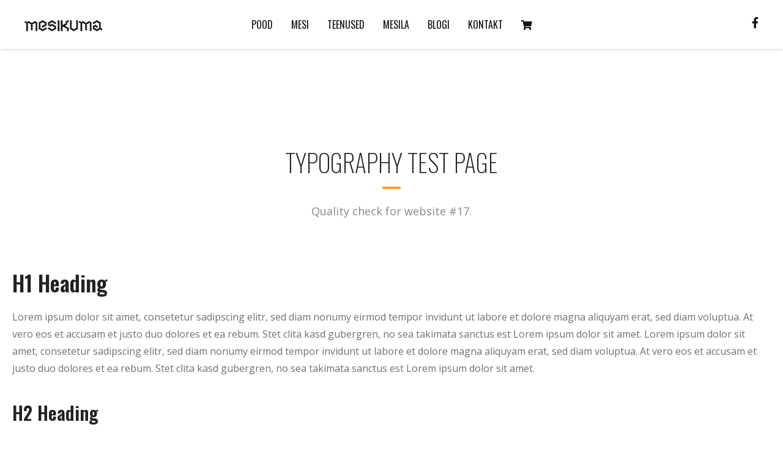

--- FILE ---
content_type: text/html; charset=UTF-8
request_url: https://mesikuma.ee/wp-admin/admin-ajax.php
body_size: -306
content:
35145.8e2de17a4ec1de9217b2eaec62b25223